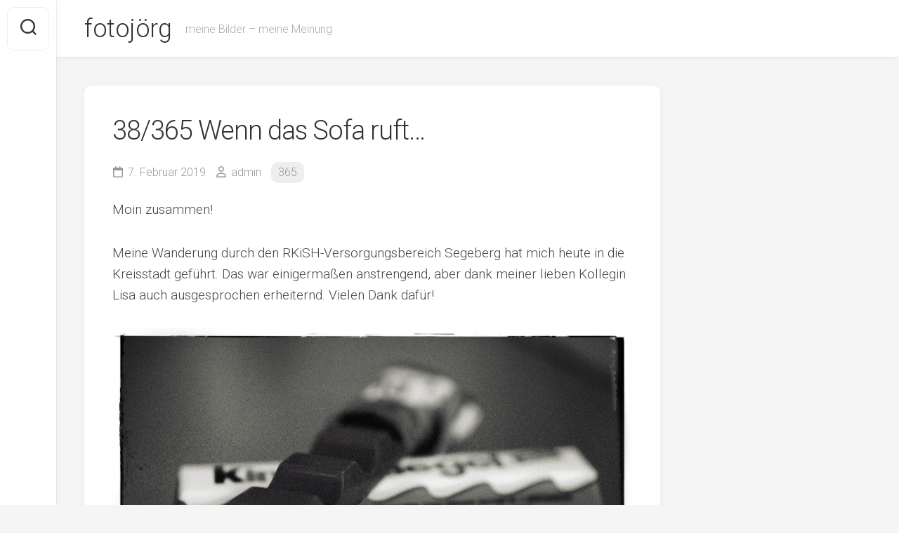

--- FILE ---
content_type: text/html; charset=UTF-8
request_url: https://www.fotojoerg.de/2019/02/07/38365-wenn-das-sofa-ruft/
body_size: 41646
content:
<!DOCTYPE html> 
<html class="no-js" lang="de">

<head>
	<meta charset="UTF-8">
	<meta name="viewport" content="width=device-width, initial-scale=1.0">
	<link rel="profile" href="https://gmpg.org/xfn/11">
		<link rel="pingback" href="https://www.fotojoerg.de/xmlrpc.php">
		
	<title>38/365 Wenn das Sofa ruft&#8230; &#8211; fotojörg</title>
<meta name='robots' content='max-image-preview:large' />
<script>document.documentElement.className = document.documentElement.className.replace("no-js","js");</script>
<link rel='dns-prefetch' href='//fonts.googleapis.com' />
<link rel="alternate" type="application/rss+xml" title="fotojörg &raquo; Feed" href="https://www.fotojoerg.de/feed/" />
<link rel="alternate" type="application/rss+xml" title="fotojörg &raquo; Kommentar-Feed" href="https://www.fotojoerg.de/comments/feed/" />
<link rel="alternate" type="application/rss+xml" title="fotojörg &raquo; Kommentar-Feed zu 38/365 Wenn das Sofa ruft&#8230;" href="https://www.fotojoerg.de/2019/02/07/38365-wenn-das-sofa-ruft/feed/" />
<link rel="alternate" title="oEmbed (JSON)" type="application/json+oembed" href="https://www.fotojoerg.de/wp-json/oembed/1.0/embed?url=https%3A%2F%2Fwww.fotojoerg.de%2F2019%2F02%2F07%2F38365-wenn-das-sofa-ruft%2F" />
<link rel="alternate" title="oEmbed (XML)" type="text/xml+oembed" href="https://www.fotojoerg.de/wp-json/oembed/1.0/embed?url=https%3A%2F%2Fwww.fotojoerg.de%2F2019%2F02%2F07%2F38365-wenn-das-sofa-ruft%2F&#038;format=xml" />
<style id='wp-img-auto-sizes-contain-inline-css' type='text/css'>
img:is([sizes=auto i],[sizes^="auto," i]){contain-intrinsic-size:3000px 1500px}
/*# sourceURL=wp-img-auto-sizes-contain-inline-css */
</style>
<style id='wp-emoji-styles-inline-css' type='text/css'>

	img.wp-smiley, img.emoji {
		display: inline !important;
		border: none !important;
		box-shadow: none !important;
		height: 1em !important;
		width: 1em !important;
		margin: 0 0.07em !important;
		vertical-align: -0.1em !important;
		background: none !important;
		padding: 0 !important;
	}
/*# sourceURL=wp-emoji-styles-inline-css */
</style>
<style id='wp-block-library-inline-css' type='text/css'>
:root{--wp-block-synced-color:#7a00df;--wp-block-synced-color--rgb:122,0,223;--wp-bound-block-color:var(--wp-block-synced-color);--wp-editor-canvas-background:#ddd;--wp-admin-theme-color:#007cba;--wp-admin-theme-color--rgb:0,124,186;--wp-admin-theme-color-darker-10:#006ba1;--wp-admin-theme-color-darker-10--rgb:0,107,160.5;--wp-admin-theme-color-darker-20:#005a87;--wp-admin-theme-color-darker-20--rgb:0,90,135;--wp-admin-border-width-focus:2px}@media (min-resolution:192dpi){:root{--wp-admin-border-width-focus:1.5px}}.wp-element-button{cursor:pointer}:root .has-very-light-gray-background-color{background-color:#eee}:root .has-very-dark-gray-background-color{background-color:#313131}:root .has-very-light-gray-color{color:#eee}:root .has-very-dark-gray-color{color:#313131}:root .has-vivid-green-cyan-to-vivid-cyan-blue-gradient-background{background:linear-gradient(135deg,#00d084,#0693e3)}:root .has-purple-crush-gradient-background{background:linear-gradient(135deg,#34e2e4,#4721fb 50%,#ab1dfe)}:root .has-hazy-dawn-gradient-background{background:linear-gradient(135deg,#faaca8,#dad0ec)}:root .has-subdued-olive-gradient-background{background:linear-gradient(135deg,#fafae1,#67a671)}:root .has-atomic-cream-gradient-background{background:linear-gradient(135deg,#fdd79a,#004a59)}:root .has-nightshade-gradient-background{background:linear-gradient(135deg,#330968,#31cdcf)}:root .has-midnight-gradient-background{background:linear-gradient(135deg,#020381,#2874fc)}:root{--wp--preset--font-size--normal:16px;--wp--preset--font-size--huge:42px}.has-regular-font-size{font-size:1em}.has-larger-font-size{font-size:2.625em}.has-normal-font-size{font-size:var(--wp--preset--font-size--normal)}.has-huge-font-size{font-size:var(--wp--preset--font-size--huge)}.has-text-align-center{text-align:center}.has-text-align-left{text-align:left}.has-text-align-right{text-align:right}.has-fit-text{white-space:nowrap!important}#end-resizable-editor-section{display:none}.aligncenter{clear:both}.items-justified-left{justify-content:flex-start}.items-justified-center{justify-content:center}.items-justified-right{justify-content:flex-end}.items-justified-space-between{justify-content:space-between}.screen-reader-text{border:0;clip-path:inset(50%);height:1px;margin:-1px;overflow:hidden;padding:0;position:absolute;width:1px;word-wrap:normal!important}.screen-reader-text:focus{background-color:#ddd;clip-path:none;color:#444;display:block;font-size:1em;height:auto;left:5px;line-height:normal;padding:15px 23px 14px;text-decoration:none;top:5px;width:auto;z-index:100000}html :where(.has-border-color){border-style:solid}html :where([style*=border-top-color]){border-top-style:solid}html :where([style*=border-right-color]){border-right-style:solid}html :where([style*=border-bottom-color]){border-bottom-style:solid}html :where([style*=border-left-color]){border-left-style:solid}html :where([style*=border-width]){border-style:solid}html :where([style*=border-top-width]){border-top-style:solid}html :where([style*=border-right-width]){border-right-style:solid}html :where([style*=border-bottom-width]){border-bottom-style:solid}html :where([style*=border-left-width]){border-left-style:solid}html :where(img[class*=wp-image-]){height:auto;max-width:100%}:where(figure){margin:0 0 1em}html :where(.is-position-sticky){--wp-admin--admin-bar--position-offset:var(--wp-admin--admin-bar--height,0px)}@media screen and (max-width:600px){html :where(.is-position-sticky){--wp-admin--admin-bar--position-offset:0px}}

/*# sourceURL=wp-block-library-inline-css */
</style><style id='global-styles-inline-css' type='text/css'>
:root{--wp--preset--aspect-ratio--square: 1;--wp--preset--aspect-ratio--4-3: 4/3;--wp--preset--aspect-ratio--3-4: 3/4;--wp--preset--aspect-ratio--3-2: 3/2;--wp--preset--aspect-ratio--2-3: 2/3;--wp--preset--aspect-ratio--16-9: 16/9;--wp--preset--aspect-ratio--9-16: 9/16;--wp--preset--color--black: #000000;--wp--preset--color--cyan-bluish-gray: #abb8c3;--wp--preset--color--white: #ffffff;--wp--preset--color--pale-pink: #f78da7;--wp--preset--color--vivid-red: #cf2e2e;--wp--preset--color--luminous-vivid-orange: #ff6900;--wp--preset--color--luminous-vivid-amber: #fcb900;--wp--preset--color--light-green-cyan: #7bdcb5;--wp--preset--color--vivid-green-cyan: #00d084;--wp--preset--color--pale-cyan-blue: #8ed1fc;--wp--preset--color--vivid-cyan-blue: #0693e3;--wp--preset--color--vivid-purple: #9b51e0;--wp--preset--gradient--vivid-cyan-blue-to-vivid-purple: linear-gradient(135deg,rgb(6,147,227) 0%,rgb(155,81,224) 100%);--wp--preset--gradient--light-green-cyan-to-vivid-green-cyan: linear-gradient(135deg,rgb(122,220,180) 0%,rgb(0,208,130) 100%);--wp--preset--gradient--luminous-vivid-amber-to-luminous-vivid-orange: linear-gradient(135deg,rgb(252,185,0) 0%,rgb(255,105,0) 100%);--wp--preset--gradient--luminous-vivid-orange-to-vivid-red: linear-gradient(135deg,rgb(255,105,0) 0%,rgb(207,46,46) 100%);--wp--preset--gradient--very-light-gray-to-cyan-bluish-gray: linear-gradient(135deg,rgb(238,238,238) 0%,rgb(169,184,195) 100%);--wp--preset--gradient--cool-to-warm-spectrum: linear-gradient(135deg,rgb(74,234,220) 0%,rgb(151,120,209) 20%,rgb(207,42,186) 40%,rgb(238,44,130) 60%,rgb(251,105,98) 80%,rgb(254,248,76) 100%);--wp--preset--gradient--blush-light-purple: linear-gradient(135deg,rgb(255,206,236) 0%,rgb(152,150,240) 100%);--wp--preset--gradient--blush-bordeaux: linear-gradient(135deg,rgb(254,205,165) 0%,rgb(254,45,45) 50%,rgb(107,0,62) 100%);--wp--preset--gradient--luminous-dusk: linear-gradient(135deg,rgb(255,203,112) 0%,rgb(199,81,192) 50%,rgb(65,88,208) 100%);--wp--preset--gradient--pale-ocean: linear-gradient(135deg,rgb(255,245,203) 0%,rgb(182,227,212) 50%,rgb(51,167,181) 100%);--wp--preset--gradient--electric-grass: linear-gradient(135deg,rgb(202,248,128) 0%,rgb(113,206,126) 100%);--wp--preset--gradient--midnight: linear-gradient(135deg,rgb(2,3,129) 0%,rgb(40,116,252) 100%);--wp--preset--font-size--small: 13px;--wp--preset--font-size--medium: 20px;--wp--preset--font-size--large: 36px;--wp--preset--font-size--x-large: 42px;--wp--preset--spacing--20: 0.44rem;--wp--preset--spacing--30: 0.67rem;--wp--preset--spacing--40: 1rem;--wp--preset--spacing--50: 1.5rem;--wp--preset--spacing--60: 2.25rem;--wp--preset--spacing--70: 3.38rem;--wp--preset--spacing--80: 5.06rem;--wp--preset--shadow--natural: 6px 6px 9px rgba(0, 0, 0, 0.2);--wp--preset--shadow--deep: 12px 12px 50px rgba(0, 0, 0, 0.4);--wp--preset--shadow--sharp: 6px 6px 0px rgba(0, 0, 0, 0.2);--wp--preset--shadow--outlined: 6px 6px 0px -3px rgb(255, 255, 255), 6px 6px rgb(0, 0, 0);--wp--preset--shadow--crisp: 6px 6px 0px rgb(0, 0, 0);}:where(.is-layout-flex){gap: 0.5em;}:where(.is-layout-grid){gap: 0.5em;}body .is-layout-flex{display: flex;}.is-layout-flex{flex-wrap: wrap;align-items: center;}.is-layout-flex > :is(*, div){margin: 0;}body .is-layout-grid{display: grid;}.is-layout-grid > :is(*, div){margin: 0;}:where(.wp-block-columns.is-layout-flex){gap: 2em;}:where(.wp-block-columns.is-layout-grid){gap: 2em;}:where(.wp-block-post-template.is-layout-flex){gap: 1.25em;}:where(.wp-block-post-template.is-layout-grid){gap: 1.25em;}.has-black-color{color: var(--wp--preset--color--black) !important;}.has-cyan-bluish-gray-color{color: var(--wp--preset--color--cyan-bluish-gray) !important;}.has-white-color{color: var(--wp--preset--color--white) !important;}.has-pale-pink-color{color: var(--wp--preset--color--pale-pink) !important;}.has-vivid-red-color{color: var(--wp--preset--color--vivid-red) !important;}.has-luminous-vivid-orange-color{color: var(--wp--preset--color--luminous-vivid-orange) !important;}.has-luminous-vivid-amber-color{color: var(--wp--preset--color--luminous-vivid-amber) !important;}.has-light-green-cyan-color{color: var(--wp--preset--color--light-green-cyan) !important;}.has-vivid-green-cyan-color{color: var(--wp--preset--color--vivid-green-cyan) !important;}.has-pale-cyan-blue-color{color: var(--wp--preset--color--pale-cyan-blue) !important;}.has-vivid-cyan-blue-color{color: var(--wp--preset--color--vivid-cyan-blue) !important;}.has-vivid-purple-color{color: var(--wp--preset--color--vivid-purple) !important;}.has-black-background-color{background-color: var(--wp--preset--color--black) !important;}.has-cyan-bluish-gray-background-color{background-color: var(--wp--preset--color--cyan-bluish-gray) !important;}.has-white-background-color{background-color: var(--wp--preset--color--white) !important;}.has-pale-pink-background-color{background-color: var(--wp--preset--color--pale-pink) !important;}.has-vivid-red-background-color{background-color: var(--wp--preset--color--vivid-red) !important;}.has-luminous-vivid-orange-background-color{background-color: var(--wp--preset--color--luminous-vivid-orange) !important;}.has-luminous-vivid-amber-background-color{background-color: var(--wp--preset--color--luminous-vivid-amber) !important;}.has-light-green-cyan-background-color{background-color: var(--wp--preset--color--light-green-cyan) !important;}.has-vivid-green-cyan-background-color{background-color: var(--wp--preset--color--vivid-green-cyan) !important;}.has-pale-cyan-blue-background-color{background-color: var(--wp--preset--color--pale-cyan-blue) !important;}.has-vivid-cyan-blue-background-color{background-color: var(--wp--preset--color--vivid-cyan-blue) !important;}.has-vivid-purple-background-color{background-color: var(--wp--preset--color--vivid-purple) !important;}.has-black-border-color{border-color: var(--wp--preset--color--black) !important;}.has-cyan-bluish-gray-border-color{border-color: var(--wp--preset--color--cyan-bluish-gray) !important;}.has-white-border-color{border-color: var(--wp--preset--color--white) !important;}.has-pale-pink-border-color{border-color: var(--wp--preset--color--pale-pink) !important;}.has-vivid-red-border-color{border-color: var(--wp--preset--color--vivid-red) !important;}.has-luminous-vivid-orange-border-color{border-color: var(--wp--preset--color--luminous-vivid-orange) !important;}.has-luminous-vivid-amber-border-color{border-color: var(--wp--preset--color--luminous-vivid-amber) !important;}.has-light-green-cyan-border-color{border-color: var(--wp--preset--color--light-green-cyan) !important;}.has-vivid-green-cyan-border-color{border-color: var(--wp--preset--color--vivid-green-cyan) !important;}.has-pale-cyan-blue-border-color{border-color: var(--wp--preset--color--pale-cyan-blue) !important;}.has-vivid-cyan-blue-border-color{border-color: var(--wp--preset--color--vivid-cyan-blue) !important;}.has-vivid-purple-border-color{border-color: var(--wp--preset--color--vivid-purple) !important;}.has-vivid-cyan-blue-to-vivid-purple-gradient-background{background: var(--wp--preset--gradient--vivid-cyan-blue-to-vivid-purple) !important;}.has-light-green-cyan-to-vivid-green-cyan-gradient-background{background: var(--wp--preset--gradient--light-green-cyan-to-vivid-green-cyan) !important;}.has-luminous-vivid-amber-to-luminous-vivid-orange-gradient-background{background: var(--wp--preset--gradient--luminous-vivid-amber-to-luminous-vivid-orange) !important;}.has-luminous-vivid-orange-to-vivid-red-gradient-background{background: var(--wp--preset--gradient--luminous-vivid-orange-to-vivid-red) !important;}.has-very-light-gray-to-cyan-bluish-gray-gradient-background{background: var(--wp--preset--gradient--very-light-gray-to-cyan-bluish-gray) !important;}.has-cool-to-warm-spectrum-gradient-background{background: var(--wp--preset--gradient--cool-to-warm-spectrum) !important;}.has-blush-light-purple-gradient-background{background: var(--wp--preset--gradient--blush-light-purple) !important;}.has-blush-bordeaux-gradient-background{background: var(--wp--preset--gradient--blush-bordeaux) !important;}.has-luminous-dusk-gradient-background{background: var(--wp--preset--gradient--luminous-dusk) !important;}.has-pale-ocean-gradient-background{background: var(--wp--preset--gradient--pale-ocean) !important;}.has-electric-grass-gradient-background{background: var(--wp--preset--gradient--electric-grass) !important;}.has-midnight-gradient-background{background: var(--wp--preset--gradient--midnight) !important;}.has-small-font-size{font-size: var(--wp--preset--font-size--small) !important;}.has-medium-font-size{font-size: var(--wp--preset--font-size--medium) !important;}.has-large-font-size{font-size: var(--wp--preset--font-size--large) !important;}.has-x-large-font-size{font-size: var(--wp--preset--font-size--x-large) !important;}
/*# sourceURL=global-styles-inline-css */
</style>

<style id='classic-theme-styles-inline-css' type='text/css'>
/*! This file is auto-generated */
.wp-block-button__link{color:#fff;background-color:#32373c;border-radius:9999px;box-shadow:none;text-decoration:none;padding:calc(.667em + 2px) calc(1.333em + 2px);font-size:1.125em}.wp-block-file__button{background:#32373c;color:#fff;text-decoration:none}
/*# sourceURL=/wp-includes/css/classic-themes.min.css */
</style>
<link rel='stylesheet' id='responsive-lightbox-swipebox-css' href='https://www.fotojoerg.de/wp-content/plugins/responsive-lightbox/assets/swipebox/swipebox.min.css?ver=1.5.2' type='text/css' media='all' />
<link rel='stylesheet' id='gridzone-style-css' href='https://www.fotojoerg.de/wp-content/themes/gridzone/style.css?ver=6.9' type='text/css' media='all' />
<style id='gridzone-style-inline-css' type='text/css'>
body { font-family: "Roboto", Arial, sans-serif; }

/*# sourceURL=gridzone-style-inline-css */
</style>
<link rel='stylesheet' id='gridzone-responsive-css' href='https://www.fotojoerg.de/wp-content/themes/gridzone/responsive.css?ver=6.9' type='text/css' media='all' />
<link rel='stylesheet' id='gridzone-font-awesome-css' href='https://www.fotojoerg.de/wp-content/themes/gridzone/fonts/all.min.css?ver=6.9' type='text/css' media='all' />
<link rel='stylesheet' id='roboto-css' href='//fonts.googleapis.com/css?family=Roboto%3A400%2C300italic%2C300%2C400italic%2C700&#038;subset=latin%2Clatin-ext&#038;ver=6.9' type='text/css' media='all' />
<script type="text/javascript" src="https://www.fotojoerg.de/wp-includes/js/jquery/jquery.min.js?ver=3.7.1" id="jquery-core-js"></script>
<script type="text/javascript" src="https://www.fotojoerg.de/wp-includes/js/jquery/jquery-migrate.min.js?ver=3.4.1" id="jquery-migrate-js"></script>
<script type="text/javascript" src="https://www.fotojoerg.de/wp-content/plugins/responsive-lightbox/assets/dompurify/purify.min.js?ver=3.3.1" id="dompurify-js"></script>
<script type="text/javascript" id="responsive-lightbox-sanitizer-js-before">
/* <![CDATA[ */
window.RLG = window.RLG || {}; window.RLG.sanitizeAllowedHosts = ["youtube.com","www.youtube.com","youtu.be","vimeo.com","player.vimeo.com"];
//# sourceURL=responsive-lightbox-sanitizer-js-before
/* ]]> */
</script>
<script type="text/javascript" src="https://www.fotojoerg.de/wp-content/plugins/responsive-lightbox/js/sanitizer.js?ver=2.6.1" id="responsive-lightbox-sanitizer-js"></script>
<script type="text/javascript" src="https://www.fotojoerg.de/wp-content/plugins/responsive-lightbox/assets/swipebox/jquery.swipebox.min.js?ver=1.5.2" id="responsive-lightbox-swipebox-js"></script>
<script type="text/javascript" src="https://www.fotojoerg.de/wp-includes/js/underscore.min.js?ver=1.13.7" id="underscore-js"></script>
<script type="text/javascript" src="https://www.fotojoerg.de/wp-content/plugins/responsive-lightbox/assets/infinitescroll/infinite-scroll.pkgd.min.js?ver=4.0.1" id="responsive-lightbox-infinite-scroll-js"></script>
<script type="text/javascript" id="responsive-lightbox-js-before">
/* <![CDATA[ */
var rlArgs = {"script":"swipebox","selector":"lightbox","customEvents":"","activeGalleries":true,"animation":true,"hideCloseButtonOnMobile":false,"removeBarsOnMobile":false,"hideBars":true,"hideBarsDelay":5000,"videoMaxWidth":1080,"useSVG":true,"loopAtEnd":false,"woocommerce_gallery":false,"ajaxurl":"https:\/\/www.fotojoerg.de\/wp-admin\/admin-ajax.php","nonce":"eb51419422","preview":false,"postId":3944,"scriptExtension":false};

//# sourceURL=responsive-lightbox-js-before
/* ]]> */
</script>
<script type="text/javascript" src="https://www.fotojoerg.de/wp-content/plugins/responsive-lightbox/js/front.js?ver=2.6.1" id="responsive-lightbox-js"></script>
<script type="text/javascript" src="https://www.fotojoerg.de/wp-content/themes/gridzone/js/slick.min.js?ver=6.9" id="gridzone-slick-js"></script>
<link rel="https://api.w.org/" href="https://www.fotojoerg.de/wp-json/" /><link rel="alternate" title="JSON" type="application/json" href="https://www.fotojoerg.de/wp-json/wp/v2/posts/3944" /><link rel="EditURI" type="application/rsd+xml" title="RSD" href="https://www.fotojoerg.de/xmlrpc.php?rsd" />
<meta name="generator" content="WordPress 6.9" />
<link rel="canonical" href="https://www.fotojoerg.de/2019/02/07/38365-wenn-das-sofa-ruft/" />
<link rel='shortlink' href='https://www.fotojoerg.de/?p=3944' />
<style id="kirki-inline-styles"></style></head>

<body class="wp-singular post-template-default single single-post postid-3944 single-format-standard wp-theme-gridzone col-2cl full-width skew-active logged-out">


<a class="skip-link screen-reader-text" href="#page">Skip to content</a>

<div id="wrapper">
	
	<div id="header-sticky">
		<header id="header" class="hide-on-scroll-down nav-menu-dropdown-left">

			<div class="group">
				<p class="site-title"><a href="https://www.fotojoerg.de/" rel="home">fotojörg</a></p>
									<p class="site-description">meine Bilder &#8211; meine Meinung</p>
								
								
								
			</div>
			
		</header><!--/#header-->
	</div><!--/#header-sticky-->
	
	<div class="sidebar s2 group">
					<div class="search-trap-focus">
				<button class="toggle-search" data-target=".search-trap-focus">
					<svg class="svg-icon" id="svg-search" aria-hidden="true" role="img" focusable="false" xmlns="http://www.w3.org/2000/svg" width="23" height="23" viewBox="0 0 23 23"><path d="M38.710696,48.0601792 L43,52.3494831 L41.3494831,54 L37.0601792,49.710696 C35.2632422,51.1481185 32.9839107,52.0076499 30.5038249,52.0076499 C24.7027226,52.0076499 20,47.3049272 20,41.5038249 C20,35.7027226 24.7027226,31 30.5038249,31 C36.3049272,31 41.0076499,35.7027226 41.0076499,41.5038249 C41.0076499,43.9839107 40.1481185,46.2632422 38.710696,48.0601792 Z M36.3875844,47.1716785 C37.8030221,45.7026647 38.6734666,43.7048964 38.6734666,41.5038249 C38.6734666,36.9918565 35.0157934,33.3341833 30.5038249,33.3341833 C25.9918565,33.3341833 22.3341833,36.9918565 22.3341833,41.5038249 C22.3341833,46.0157934 25.9918565,49.6734666 30.5038249,49.6734666 C32.7048964,49.6734666 34.7026647,48.8030221 36.1716785,47.3875844 C36.2023931,47.347638 36.2360451,47.3092237 36.2726343,47.2726343 C36.3092237,47.2360451 36.347638,47.2023931 36.3875844,47.1716785 Z" transform="translate(-20 -31)"></path></svg>
					<svg class="svg-icon" id="svg-close" aria-hidden="true" role="img" focusable="false" xmlns="http://www.w3.org/2000/svg" width="23" height="23" viewBox="0 0 16 16"><polygon fill="" fill-rule="evenodd" points="6.852 7.649 .399 1.195 1.445 .149 7.899 6.602 14.352 .149 15.399 1.195 8.945 7.649 15.399 14.102 14.352 15.149 7.899 8.695 1.445 15.149 .399 14.102"></polygon></svg>
				</button>
				<div class="search-expand">
					<div class="search-expand-inner">
						<form method="get" class="searchform themeform" action="https://www.fotojoerg.de/">
	<div>
		<input type="text" class="search" name="s" onblur="if(this.value=='')this.value='To search type and hit enter';" onfocus="if(this.value=='To search type and hit enter')this.value='';" value="To search type and hit enter" />
	</div>
</form>					</div>
				</div>
			</div>
										</div>
	
	
	<div class="container" id="page">
		<div class="container-inner">			
			<div class="main">
				<div class="main-inner group">
<div class="content">
	
			<article id="post-3944" class="post-3944 post type-post status-publish format-standard has-post-thumbnail hentry category-131 tag-130 tag-kinderriegel">	
			
			<div class="post-wrapper group">
				<div class="entry-media">
									</div>
				<header class="entry-header group">
					<h1 class="entry-title">38/365 Wenn das Sofa ruft&#8230;</h1>
					<div class="entry-meta">
						<span class="entry-date"><i class="far fa-calendar"></i>7. Februar 2019</span>
												<span class="entry-author"><i class="far fa-user"></i><a href="https://www.fotojoerg.de/author/admin/" title="Beiträge von admin" rel="author">admin</a></span>
						<span class="entry-category"><a href="https://www.fotojoerg.de/category/freie-arbeiten/365/" rel="category tag">365</a></span>
					</div>
				</header>
				<div class="entry-content">
					<div class="entry themeform">	
						<p>Moin zusammen!</p>
<p>Meine Wanderung durch den RKiSH-Versorgungsbereich Segeberg hat mich heute in die Kreisstadt geführt. Das war einigermaßen anstrengend, aber dank meiner lieben Kollegin Lisa auch ausgesprochen erheiternd. Vielen Dank dafür!</p>
<p><img fetchpriority="high" decoding="async" class="aligncenter size-full wp-image-3945" src="http://511167640.swh.strato-hosting.eu/fotojoerg/wp-content/uploads/2019/02/07-3944-post/0BF0E836-42E7-4994-BEDA-B85A03F4A5CE.jpeg" alt="" width="1776" height="999" srcset="https://www.fotojoerg.de/wp-content/uploads/2019/02/07-3944-post/0BF0E836-42E7-4994-BEDA-B85A03F4A5CE.jpeg 1776w, https://www.fotojoerg.de/wp-content/uploads/2019/02/07-3944-post/0BF0E836-42E7-4994-BEDA-B85A03F4A5CE-300x169.jpeg 300w, https://www.fotojoerg.de/wp-content/uploads/2019/02/07-3944-post/0BF0E836-42E7-4994-BEDA-B85A03F4A5CE-768x432.jpeg 768w, https://www.fotojoerg.de/wp-content/uploads/2019/02/07-3944-post/0BF0E836-42E7-4994-BEDA-B85A03F4A5CE-1024x576.jpeg 1024w" sizes="(max-width: 1776px) 100vw, 1776px" /></p>
<p>Trotzdem reichte der Elan nach rund 14 Stunden außer Haus gerade noch für den Bergdoktor und einen (!) KiRi. Jetzt schnell ins Bettchen und dann geht’s morgen mit einem (hoffentlich) chilligem 8-Stunden-Dienst in Bornhöved weiter.</p>
<p>Munter bleiben!</p>
												<div class="clear"></div>				
					</div><!--/.entry-->
				</div>
				<div class="entry-footer group">
					
					<p class="post-tags"><span>Tags:</span> <a href="https://www.fotojoerg.de/tag/365/" rel="tag">365</a><a href="https://www.fotojoerg.de/tag/kinderriegel/" rel="tag">Kinderriegel</a></p>					
					<div class="clear"></div>
					
										
										
						<ul class="post-nav group">
		<li class="next"><a href="https://www.fotojoerg.de/2019/02/09/39365-keb/" rel="next"><i class="fas fa-chevron-right"></i><strong>Next</strong> <span>39/365 KEB</span></a></li>
		<li class="previous"><a href="https://www.fotojoerg.de/2019/02/06/37365-knuffelwuff/" rel="prev"><i class="fas fa-chevron-left"></i><strong>Previous</strong> <span>37/365 Knuffelwuff</span></a></li>
	</ul>

					
<div id="comments" class="themeform">
	
	
					<!-- comments open, no comments -->
			
		
		<div id="respond" class="comment-respond">
		<h3 id="reply-title" class="comment-reply-title">Schreibe einen Kommentar</h3><form action="https://www.fotojoerg.de/wp-comments-post.php" method="post" id="commentform" class="comment-form"><p class="comment-notes"><span id="email-notes">Deine E-Mail-Adresse wird nicht veröffentlicht.</span> <span class="required-field-message">Erforderliche Felder sind mit <span class="required">*</span> markiert</span></p><p class="comment-form-comment"><label for="comment">Kommentar <span class="required">*</span></label> <textarea id="comment" name="comment" cols="45" rows="8" maxlength="65525" required="required"></textarea></p><p class="comment-form-author"><label for="author">Name <span class="required">*</span></label> <input id="author" name="author" type="text" value="" size="30" maxlength="245" autocomplete="name" required="required" /></p>
<p class="comment-form-email"><label for="email">E-Mail-Adresse <span class="required">*</span></label> <input id="email" name="email" type="text" value="" size="30" maxlength="100" aria-describedby="email-notes" autocomplete="email" required="required" /></p>
<p class="comment-form-url"><label for="url">Website</label> <input id="url" name="url" type="text" value="" size="30" maxlength="200" autocomplete="url" /></p>
<p class="comment-form-cookies-consent"><input id="wp-comment-cookies-consent" name="wp-comment-cookies-consent" type="checkbox" value="yes" /> <label for="wp-comment-cookies-consent">Meinen Namen, meine E-Mail-Adresse und meine Website in diesem Browser für die nächste Kommentierung speichern.</label></p>
<p class="form-submit"><input name="submit" type="submit" id="submit" class="submit" value="Kommentar abschicken" /> <input type='hidden' name='comment_post_ID' value='3944' id='comment_post_ID' />
<input type='hidden' name='comment_parent' id='comment_parent' value='0' />
</p><p style="display: none;"><input type="hidden" id="akismet_comment_nonce" name="akismet_comment_nonce" value="021262fbb8" /></p><p style="display: none !important;" class="akismet-fields-container" data-prefix="ak_"><label>&#916;<textarea name="ak_hp_textarea" cols="45" rows="8" maxlength="100"></textarea></label><input type="hidden" id="ak_js_1" name="ak_js" value="97"/><script>document.getElementById( "ak_js_1" ).setAttribute( "value", ( new Date() ).getTime() );</script></p></form>	</div><!-- #respond -->
	<p class="akismet_comment_form_privacy_notice">Diese Website verwendet Akismet, um Spam zu reduzieren. <a href="https://akismet.com/privacy/" target="_blank" rel="nofollow noopener">Erfahre, wie deine Kommentardaten verarbeitet werden.</a></p>
</div><!--/#comments-->					
				</div>
			</div>

		</article><!--/.post-->

		
<div class="masonry">
	
		<article id="post-3924" class="masonry-item group post-3924 post type-post status-publish format-standard has-post-thumbnail hentry category-131 tag-130 tag-fujinon-2-018mm tag-juni">	
		<div class="masonry-inner">
			
			<div class="entry-top">
				<a class="entry-thumbnail" href="https://www.fotojoerg.de/2019/02/01/32365-sitz-bleib-klappt/">
											<img width="434" height="347" src="https://www.fotojoerg.de/wp-content/uploads/2019/02/01-3924-post/B08DCB25-732A-4422-9D05-7CFF7D0C7E2D.jpeg" class="attachment-gridzone-medium size-gridzone-medium wp-post-image" alt="" decoding="async" srcset="https://www.fotojoerg.de/wp-content/uploads/2019/02/01-3924-post/B08DCB25-732A-4422-9D05-7CFF7D0C7E2D.jpeg 1480w, https://www.fotojoerg.de/wp-content/uploads/2019/02/01-3924-post/B08DCB25-732A-4422-9D05-7CFF7D0C7E2D-300x240.jpeg 300w, https://www.fotojoerg.de/wp-content/uploads/2019/02/01-3924-post/B08DCB25-732A-4422-9D05-7CFF7D0C7E2D-768x614.jpeg 768w, https://www.fotojoerg.de/wp-content/uploads/2019/02/01-3924-post/B08DCB25-732A-4422-9D05-7CFF7D0C7E2D-1024x819.jpeg 1024w" sizes="(max-width: 434px) 100vw, 434px" />																								</a>
				<div class="entry-category"><a href="https://www.fotojoerg.de/category/freie-arbeiten/365/" rel="category tag">365</a></div>
			</div>
			<h2 class="entry-title">
				<a href="https://www.fotojoerg.de/2019/02/01/32365-sitz-bleib-klappt/" rel="bookmark">32/365 Sitz! Bleib! Klappt.</a>
			</h2><!--/.entry-title-->
			
			<ul class="entry-meta group">
				<li class="entry-date"><i class="far fa-calendar"></i> 1. Februar 2019</li>
							</ul>
		
		</div>
	</article><!--/.post-->	
		<article id="post-5927" class="masonry-item group post-5927 post type-post status-publish format-standard has-post-thumbnail hentry category-131 tag-130 tag-am-kiekeberg tag-brautpaar tag-hochzeit tag-hochzeitsfotografie tag-rosengarten tag-wald">	
		<div class="masonry-inner">
			
			<div class="entry-top">
				<a class="entry-thumbnail" href="https://www.fotojoerg.de/2020/08/08/220-366-suedlich-von-hamburg-noerdlich-der-heide/">
											<img width="231" height="347" src="https://www.fotojoerg.de/wp-content/uploads/2020/08/992B5C1C-B70C-4E45-9617-634F4E76B628.jpeg" class="attachment-gridzone-medium size-gridzone-medium wp-post-image" alt="" decoding="async" srcset="https://www.fotojoerg.de/wp-content/uploads/2020/08/992B5C1C-B70C-4E45-9617-634F4E76B628.jpeg 1200w, https://www.fotojoerg.de/wp-content/uploads/2020/08/992B5C1C-B70C-4E45-9617-634F4E76B628-200x300.jpeg 200w, https://www.fotojoerg.de/wp-content/uploads/2020/08/992B5C1C-B70C-4E45-9617-634F4E76B628-683x1024.jpeg 683w, https://www.fotojoerg.de/wp-content/uploads/2020/08/992B5C1C-B70C-4E45-9617-634F4E76B628-768x1152.jpeg 768w, https://www.fotojoerg.de/wp-content/uploads/2020/08/992B5C1C-B70C-4E45-9617-634F4E76B628-1024x1536.jpeg 1024w" sizes="(max-width: 231px) 100vw, 231px" />																								</a>
				<div class="entry-category"><a href="https://www.fotojoerg.de/category/freie-arbeiten/365/" rel="category tag">365</a></div>
			</div>
			<h2 class="entry-title">
				<a href="https://www.fotojoerg.de/2020/08/08/220-366-suedlich-von-hamburg-noerdlich-der-heide/" rel="bookmark">220/366 Südlich von Hamburg, nördlich der Heide</a>
			</h2><!--/.entry-title-->
			
			<ul class="entry-meta group">
				<li class="entry-date"><i class="far fa-calendar"></i> 8. August 2020</li>
							</ul>
		
		</div>
	</article><!--/.post-->	
		<article id="post-6346" class="masonry-item group post-6346 post type-post status-publish format-standard has-post-thumbnail hentry category-131 tag-130 tag-sonnenuntergang tag-wolke">	
		<div class="masonry-inner">
			
			<div class="entry-top">
				<a class="entry-thumbnail" href="https://www.fotojoerg.de/2020/12/04/339-366-selbst-zeit/">
											<img width="260" height="347" src="https://www.fotojoerg.de/wp-content/uploads/2020/12/0F0AE4E6-F773-4049-AF5C-B1F03E497BF1-scaled.jpeg" class="attachment-gridzone-medium size-gridzone-medium wp-post-image" alt="" decoding="async" loading="lazy" srcset="https://www.fotojoerg.de/wp-content/uploads/2020/12/0F0AE4E6-F773-4049-AF5C-B1F03E497BF1-scaled.jpeg 1920w, https://www.fotojoerg.de/wp-content/uploads/2020/12/0F0AE4E6-F773-4049-AF5C-B1F03E497BF1-225x300.jpeg 225w, https://www.fotojoerg.de/wp-content/uploads/2020/12/0F0AE4E6-F773-4049-AF5C-B1F03E497BF1-768x1024.jpeg 768w, https://www.fotojoerg.de/wp-content/uploads/2020/12/0F0AE4E6-F773-4049-AF5C-B1F03E497BF1-1152x1536.jpeg 1152w, https://www.fotojoerg.de/wp-content/uploads/2020/12/0F0AE4E6-F773-4049-AF5C-B1F03E497BF1-1536x2048.jpeg 1536w" sizes="auto, (max-width: 260px) 100vw, 260px" />																								</a>
				<div class="entry-category"><a href="https://www.fotojoerg.de/category/freie-arbeiten/365/" rel="category tag">365</a></div>
			</div>
			<h2 class="entry-title">
				<a href="https://www.fotojoerg.de/2020/12/04/339-366-selbst-zeit/" rel="bookmark">339/366 Selbst-Zeit</a>
			</h2><!--/.entry-title-->
			
			<ul class="entry-meta group">
				<li class="entry-date"><i class="far fa-calendar"></i> 4. Dezember 2020</li>
							</ul>
		
		</div>
	</article><!--/.post-->	
		<article id="post-5992" class="masonry-item group post-5992 post type-post status-publish format-standard has-post-thumbnail hentry category-131 tag-130 tag-bier tag-flensburger tag-plopp">	
		<div class="masonry-inner">
			
			<div class="entry-top">
				<a class="entry-thumbnail" href="https://www.fotojoerg.de/2020/08/26/238-366-am-ende-eines-langen-tages/">
											<img width="347" height="347" src="https://www.fotojoerg.de/wp-content/uploads/2020/08/851A0370-58A3-47A0-93DB-183BC1878920.jpeg" class="attachment-gridzone-medium size-gridzone-medium wp-post-image" alt="" decoding="async" loading="lazy" srcset="https://www.fotojoerg.de/wp-content/uploads/2020/08/851A0370-58A3-47A0-93DB-183BC1878920.jpeg 1711w, https://www.fotojoerg.de/wp-content/uploads/2020/08/851A0370-58A3-47A0-93DB-183BC1878920-300x300.jpeg 300w, https://www.fotojoerg.de/wp-content/uploads/2020/08/851A0370-58A3-47A0-93DB-183BC1878920-1024x1024.jpeg 1024w, https://www.fotojoerg.de/wp-content/uploads/2020/08/851A0370-58A3-47A0-93DB-183BC1878920-150x150.jpeg 150w, https://www.fotojoerg.de/wp-content/uploads/2020/08/851A0370-58A3-47A0-93DB-183BC1878920-768x768.jpeg 768w, https://www.fotojoerg.de/wp-content/uploads/2020/08/851A0370-58A3-47A0-93DB-183BC1878920-1536x1536.jpeg 1536w, https://www.fotojoerg.de/wp-content/uploads/2020/08/851A0370-58A3-47A0-93DB-183BC1878920-80x80.jpeg 80w, https://www.fotojoerg.de/wp-content/uploads/2020/08/851A0370-58A3-47A0-93DB-183BC1878920-160x160.jpeg 160w, https://www.fotojoerg.de/wp-content/uploads/2020/08/851A0370-58A3-47A0-93DB-183BC1878920-320x320.jpeg 320w, https://www.fotojoerg.de/wp-content/uploads/2020/08/851A0370-58A3-47A0-93DB-183BC1878920-600x600.jpeg 600w" sizes="auto, (max-width: 347px) 100vw, 347px" />																								</a>
				<div class="entry-category"><a href="https://www.fotojoerg.de/category/freie-arbeiten/365/" rel="category tag">365</a></div>
			</div>
			<h2 class="entry-title">
				<a href="https://www.fotojoerg.de/2020/08/26/238-366-am-ende-eines-langen-tages/" rel="bookmark">238/366 Am Ende eines langen Tages</a>
			</h2><!--/.entry-title-->
			
			<ul class="entry-meta group">
				<li class="entry-date"><i class="far fa-calendar"></i> 26. August 2020</li>
							</ul>
		
		</div>
	</article><!--/.post-->	
		
</div>

		
</div><!--/.content-->


	<div class="sidebar s1">
		
		<div class="sidebar-content">

						
		</div><!--/.sidebar-content-->
		
	</div><!--/.sidebar-->
	

				</div><!--/.main-inner-->
			</div><!--/.main-->	
		</div><!--/.container-inner-->
	</div><!--/.container-->
	
	<div class="clear"></div>
	
	<footer id="footer">
	
					
				
		<div id="footer-bottom">
			
			<a id="back-to-top" href="#"><i class="fas fa-angle-up"></i></a>
				
			<div class="pad group">
				
				<div class="grid one-full">
					
										
					<div id="copyright">
													<p>fotojörg &copy; 2026. All Rights Reserved.</p>
											</div><!--/#copyright-->
					
										<div id="credit">
						<p>Powered by <a href="http://wordpress.org" rel="nofollow">WordPress</a>. Theme by <a href="http://alx.media" rel="nofollow">Alx</a>.</p>
					</div><!--/#credit-->
										
										
				</div>
							
			</div><!--/.pad-->

		</div><!--/#footer-bottom-->

	</footer><!--/#footer-->
	
</div><!--/#wrapper-->

<script type="speculationrules">
{"prefetch":[{"source":"document","where":{"and":[{"href_matches":"/*"},{"not":{"href_matches":["/wp-*.php","/wp-admin/*","/wp-content/uploads/*","/wp-content/*","/wp-content/plugins/*","/wp-content/themes/gridzone/*","/*\\?(.+)"]}},{"not":{"selector_matches":"a[rel~=\"nofollow\"]"}},{"not":{"selector_matches":".no-prefetch, .no-prefetch a"}}]},"eagerness":"conservative"}]}
</script>
	<script>
	/(trident|msie)/i.test(navigator.userAgent)&&document.getElementById&&window.addEventListener&&window.addEventListener("hashchange",function(){var t,e=location.hash.substring(1);/^[A-z0-9_-]+$/.test(e)&&(t=document.getElementById(e))&&(/^(?:a|select|input|button|textarea)$/i.test(t.tagName)||(t.tabIndex=-1),t.focus())},!1);
	</script>
	<script type="text/javascript" src="https://www.fotojoerg.de/wp-content/themes/gridzone/js/jquery.fitvids.js?ver=6.9" id="gridzone-fitvids-js"></script>
<script type="text/javascript" src="https://www.fotojoerg.de/wp-content/themes/gridzone/js/jq-sticky-anything.min.js?ver=6.9" id="gridzone-jq-sticky-anything-js"></script>
<script type="text/javascript" src="https://www.fotojoerg.de/wp-content/themes/gridzone/js/imagesloaded.pkgd.min.js?ver=6.9" id="gridzone-imagesloaded-js"></script>
<script type="text/javascript" src="https://www.fotojoerg.de/wp-content/themes/gridzone/js/masonry.pkgd.min.js?ver=6.9" id="gridzone-masonry-js"></script>
<script type="text/javascript" src="https://www.fotojoerg.de/wp-content/themes/gridzone/js/scripts.js?ver=6.9" id="gridzone-scripts-js"></script>
<script type="text/javascript" src="https://www.fotojoerg.de/wp-content/themes/gridzone/js/nav.js?ver=1695922524" id="gridzone-nav-script-js"></script>
<script defer type="text/javascript" src="https://www.fotojoerg.de/wp-content/plugins/akismet/_inc/akismet-frontend.js?ver=1762998426" id="akismet-frontend-js"></script>
<script id="wp-emoji-settings" type="application/json">
{"baseUrl":"https://s.w.org/images/core/emoji/17.0.2/72x72/","ext":".png","svgUrl":"https://s.w.org/images/core/emoji/17.0.2/svg/","svgExt":".svg","source":{"concatemoji":"https://www.fotojoerg.de/wp-includes/js/wp-emoji-release.min.js?ver=6.9"}}
</script>
<script type="module">
/* <![CDATA[ */
/*! This file is auto-generated */
const a=JSON.parse(document.getElementById("wp-emoji-settings").textContent),o=(window._wpemojiSettings=a,"wpEmojiSettingsSupports"),s=["flag","emoji"];function i(e){try{var t={supportTests:e,timestamp:(new Date).valueOf()};sessionStorage.setItem(o,JSON.stringify(t))}catch(e){}}function c(e,t,n){e.clearRect(0,0,e.canvas.width,e.canvas.height),e.fillText(t,0,0);t=new Uint32Array(e.getImageData(0,0,e.canvas.width,e.canvas.height).data);e.clearRect(0,0,e.canvas.width,e.canvas.height),e.fillText(n,0,0);const a=new Uint32Array(e.getImageData(0,0,e.canvas.width,e.canvas.height).data);return t.every((e,t)=>e===a[t])}function p(e,t){e.clearRect(0,0,e.canvas.width,e.canvas.height),e.fillText(t,0,0);var n=e.getImageData(16,16,1,1);for(let e=0;e<n.data.length;e++)if(0!==n.data[e])return!1;return!0}function u(e,t,n,a){switch(t){case"flag":return n(e,"\ud83c\udff3\ufe0f\u200d\u26a7\ufe0f","\ud83c\udff3\ufe0f\u200b\u26a7\ufe0f")?!1:!n(e,"\ud83c\udde8\ud83c\uddf6","\ud83c\udde8\u200b\ud83c\uddf6")&&!n(e,"\ud83c\udff4\udb40\udc67\udb40\udc62\udb40\udc65\udb40\udc6e\udb40\udc67\udb40\udc7f","\ud83c\udff4\u200b\udb40\udc67\u200b\udb40\udc62\u200b\udb40\udc65\u200b\udb40\udc6e\u200b\udb40\udc67\u200b\udb40\udc7f");case"emoji":return!a(e,"\ud83e\u1fac8")}return!1}function f(e,t,n,a){let r;const o=(r="undefined"!=typeof WorkerGlobalScope&&self instanceof WorkerGlobalScope?new OffscreenCanvas(300,150):document.createElement("canvas")).getContext("2d",{willReadFrequently:!0}),s=(o.textBaseline="top",o.font="600 32px Arial",{});return e.forEach(e=>{s[e]=t(o,e,n,a)}),s}function r(e){var t=document.createElement("script");t.src=e,t.defer=!0,document.head.appendChild(t)}a.supports={everything:!0,everythingExceptFlag:!0},new Promise(t=>{let n=function(){try{var e=JSON.parse(sessionStorage.getItem(o));if("object"==typeof e&&"number"==typeof e.timestamp&&(new Date).valueOf()<e.timestamp+604800&&"object"==typeof e.supportTests)return e.supportTests}catch(e){}return null}();if(!n){if("undefined"!=typeof Worker&&"undefined"!=typeof OffscreenCanvas&&"undefined"!=typeof URL&&URL.createObjectURL&&"undefined"!=typeof Blob)try{var e="postMessage("+f.toString()+"("+[JSON.stringify(s),u.toString(),c.toString(),p.toString()].join(",")+"));",a=new Blob([e],{type:"text/javascript"});const r=new Worker(URL.createObjectURL(a),{name:"wpTestEmojiSupports"});return void(r.onmessage=e=>{i(n=e.data),r.terminate(),t(n)})}catch(e){}i(n=f(s,u,c,p))}t(n)}).then(e=>{for(const n in e)a.supports[n]=e[n],a.supports.everything=a.supports.everything&&a.supports[n],"flag"!==n&&(a.supports.everythingExceptFlag=a.supports.everythingExceptFlag&&a.supports[n]);var t;a.supports.everythingExceptFlag=a.supports.everythingExceptFlag&&!a.supports.flag,a.supports.everything||((t=a.source||{}).concatemoji?r(t.concatemoji):t.wpemoji&&t.twemoji&&(r(t.twemoji),r(t.wpemoji)))});
//# sourceURL=https://www.fotojoerg.de/wp-includes/js/wp-emoji-loader.min.js
/* ]]> */
</script>
</body>
</html>